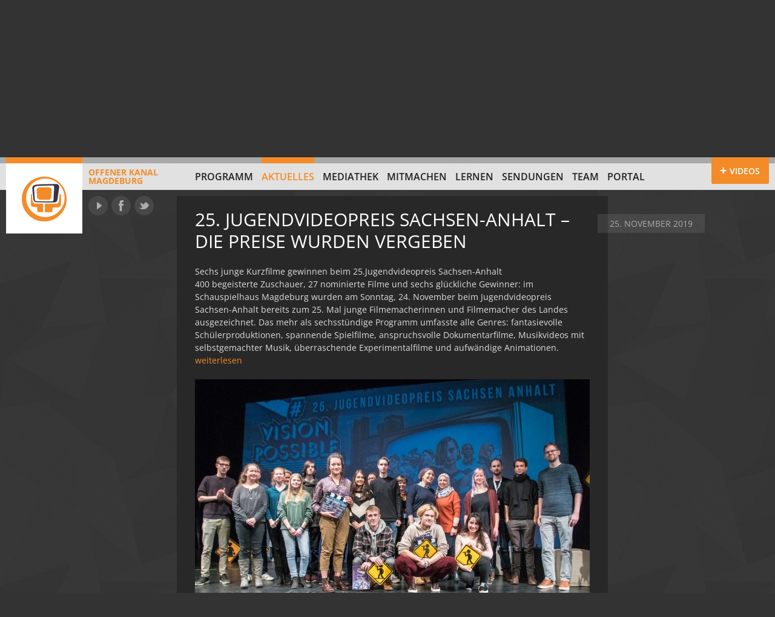

--- FILE ---
content_type: text/css
request_url: https://www.ok-magdeburg.de/wp-content/themes/okm/css/style.css
body_size: 6709
content:
article,aside,details,figcaption,figure,footer,header,hgroup,nav,section{display:block}audio,canvas,video{display:inline-block;*display:inline;*zoom:1}audio:not([controls]){display:none}[hidden]{display:none}html{font-size:100%;-webkit-text-size-adjust:100%;-ms-text-size-adjust:100%;overflow-y:scroll;background:#333 url('../images/shattered.jpg') fixed}html,button,input,select,textarea{font-family:'Open Sans',sans-serif;color:#dedede}body{font-size:14px;line-height:21px;background:#333 url('../images/shattered.jpg') fixed}html,body{margin:0;padding:0;height:100%}::-moz-selection{background:#f38c28;color:#fff;text-shadow:none}::selection{background:#f38c28;color:#fff;text-shadow:none}a{color:#f38c28;text-decoration:none}a:visited{color:#f38c28}a:hover{color:#f38c28;text-decoration:underline}a:focus{outline:0}a:hover,a:active{outline:0}abbr[title]{border-bottom:1px dotted}b,strong{font-weight:700}blockquote{margin:1em 40px}dfn{font-style:italic}hr{display:block;height:1px;border:0;border-top:1px solid rgba(171,171,171,0.3);margin:1em 0;padding:0}ins{background:#ff9;color:#dedede;text-decoration:none}mark{background:#ff0;color:#dedede;font-style:italic;font-weight:bold}pre,code,kbd,samp{font-family:monospace,serif;_font-family:'courier new',monospace;font-size:1em}pre{white-space:pre;white-space:pre-wrap;word-wrap:break-word}q{quotes:none}q:before,q:after{content:"";content:none}sub,sup{font-size:75%;line-height:0;position:relative;vertical-align:baseline}sup{top:-0.5em}sub{bottom:-0.25em}ul,ol{margin:1em 0;padding:0 0 0 40px}dd{margin:0 0 0 40px}nav ul,nav ol{list-style:none;list-style-image:none;margin:0;padding:0}img{border:0;-ms-interpolation-mode:bicubic;vertical-align:middle}svg:not(:root){overflow:hidden}figure{margin:0}form{margin:0}fieldset{border:0;margin:0;padding:0}label{cursor:pointer}legend{border:0;*margin-left:-7px;padding:0;white-space:normal}button,input,select,textarea{font-size:100%;margin:0;vertical-align:baseline;*vertical-align:middle}button,input{line-height:normal}button,input[type="button"],input[type="reset"],input[type="submit"]{cursor:pointer;-webkit-appearance:button;*overflow:visible}button[disabled],input[disabled]{cursor:default}input[type="checkbox"],input[type="radio"]{box-sizing:border-box;padding:0;*width:13px;*height:13px}input[type="search"]{-webkit-appearance:textfield;-moz-box-sizing:content-box;-webkit-box-sizing:content-box;box-sizing:content-box}input[type="search"]::-webkit-search-decoration,input[type="search"]::-webkit-search-cancel-button{-webkit-appearance:none}button::-moz-focus-inner,input::-moz-focus-inner{border:0;padding:0}textarea{overflow:auto;vertical-align:top;resize:vertical}input:invalid,textarea:invalid{background-color:#f0dddd}table{border-collapse:collapse;border-spacing:0}td{vertical-align:top}img{margin:0}img.size-auto,img.size-large,img.size-full,img.size-medium{max-width:100%;height:auto}img.alignleft,img.alignright,img.aligncenter{margin-bottom:21px}.alignleft,img.alignleft{display:inline;float:left;margin-right:30px;margin-top:5px}.alignright,img.alignright{display:inline;float:right;margin-left:30px;margin-top:5px}.aligncenter,img.aligncenter{clear:both;display:block;margin-left:auto;margin-right:auto}.wp-caption{border:0;color:#ababab;font-size:12px;line-height:18px;max-width:652px!important;padding:0;text-align:left}.wp-caption p.wp-caption-text{margin:6px 0 10px 0}h1,h2,h3,h4{font-weight:400;font-size:16px;margin:0;color:#ababab}h2{text-transform:uppercase;margin:0 0 10px 0}article h1{font-size:30px;line-height:36px;text-transform:uppercase;margin:21px 0;color:#fff}article h2,article h3,article h4,article p,article ul,article ol,article table{margin:21px 0}article h2{margin-top:42px}article h4{font-size:14px}.small{font-size:12px}.dimmed{color:#ababab}input[type="text"]::-webkit-input-placeholder{color:#8e8e8e;font-style:italic}input[type="text"]:-moz-placeholder{color:#8e8e8e;font-style:italic}textarea::-webkit-input-placeholder{color:#8e8e8e;font-style:italic}textarea:-moz-placeholder{color:#8e8e8e;font-style:italic}input[type="text"],input[type="password"],input[type="submit"],textarea{padding:4px 5px;border:0;background:#272727;background:rgba(0,0,0,0.2);box-shadow:inset 0 0 2px rgba(0,0,0,0.2);border-radius:2px;color:#dedede}input[type="text"]:focus,input[type="password"]:focus{box-shadow:inset 0 0 2px rgba(0,0,0,0.2),0 0 7px 0 rgba(142,142,142,0.3)}input[type="submit"]{background:#f38c28;color:#fff;width:auto;padding:4px 20px;box-shadow:none;-moz-transition:all .1s linear 0s;-webkit-transition:all .1s linear 0s;-ms-transition:all .1s linear 0s;-o-transition:all .1s linear 0s;transition:all .1s linear 0s}input[type="submit"]:hover{background:#c6701c;color:#fff;color:rgba(255,255,255,0.8);box-shadow:0 0 2px 0 rgba(0,0,0,0.5)}input[type="submit"]:active{background:#545454;color:#fff;color:rgba(255,255,255,0.6);box-shadow:inset 0 0 2px rgba(21,21,21,0.5)}.table{border-top:1px dotted rgba(255,255,255,0.3);width:100%}.table th,.table td{border-bottom:1px dotted rgba(255,255,255,0.3);padding:5px 10px 4px 0}.page{min-width:984px;margin:0 auto;min-height:100%;position:relative}.page-margins{padding:0 10px;max-width:1545px;margin:0 auto;position:relative}#main{padding-top:48px;padding-bottom:60px;margin-top:-24px}#main .page-margins{padding-bottom:30px}.context{width:312px;float:left}.context .widget{margin:0 30px 42px 0}.main-container{max-width:652px;margin-left:312px}.top-container{margin-top:-38px}.fit-width{margin-left:312px}.main-low{margin-top:0!important}.embed-wrap{position:relative;height:0;overflow:hidden;padding-bottom:56.25%}.embed-wrap div,.embed-wrap iframe,.embed-wrap object,.embed-wrap embed{position:absolute;left:0;top:0;height:100%;width:100%}.main-container article{position:relative}.main-container .post-meta{color:#ababab;top:30px;left:665px}@media only screen and (max-width:1259px){.main-container .post-meta{padding-bottom:10px}}.main-container .post-meta time{text-transform:uppercase}.main-container .post-meta .cc{display:none}.main-header{padding-top:21px;margin-bottom:21px;position:relative}.main-header h1,.main-header h2{margin:0;padding:0;line-height:36px}.main-header h1{color:#fff}.main-header h2{color:#dedede}.list-header{padding-top:21px;position:relative}.list-header h1,.list-header h2{margin:0;padding:0;font-size:24px;line-height:30px}.list-header .post-meta{left:635px}.meta{border-top:1px solid #545454;border-bottom:1px solid #545454;border-top:1px solid rgba(171,171,171,0.2);border-bottom:1px solid rgba(171,171,171,0.2);padding:20px 0;margin:21px 0;color:#ababab}.meta .vtxt{float:right}.pullout{position:absolute;top:0;left:-282px;width:282px}.content-overlay{background:#272727;background:rgba(39,39,39,0.9);padding:0 30px 21px 30px;margin:0 0 0 -30px;position:relative}@media only screen and (min-width:1025px){.content-overlay{margin-right:-30px}}.content-overlay .pullout{left:-312px}.post-list article{margin-bottom:21px}.post-list h2{text-transform:none}.post-list .content-overlay{margin-left:0}.pullin{float:right;margin:0 0 21px 15px;padding:0 0 0 15px;color:#ababab;border-left:1px dotted rgba(255,255,255,0.3);max-width:220px;font-size:12px;line-height:18px}.pullin header{text-transform:uppercase;padding:0}.pullin p{margin:0 0 18px 0;color:#ababab}.pullin p:last-child{margin:0}header.is-live{padding-right:108px;position:relative}.pullout-container{position:relative}.site-header{background:#e6e6e6;background:rgba(255,255,255,0.85);height:54px;margin:0 0 24px 0}.top-bar{height:10px;background:#ababab;background:rgba(39,39,39,0.3)}#site-logo{position:relative;top:-10px;height:60px;padding:18px 0 0 88px;margin:0 30px 0 0;background:url('../images/site-logo.png') no-repeat 0 -78px;font-size:14px;font-weight:700;line-height:14px;text-transform:uppercase}#site-logo span{position:absolute;left:0;top:0;width:78px;height:78px;background:url('../images/site-logo.png') no-repeat;opacity:1;-moz-transition:opacity .1s linear 0s;-webkit-transition:opacity .1s linear 0s;-ms-transition:opacity .1s linear 0s;-o-transition:opacity .1s linear 0s;transition:opacity .1s linear 0s}#site-logo:hover{text-decoration:none}#site-logo:hover span{opacity:0}.site-header h1{margin:0}#network{position:absolute;left:88px;top:44px;padding:0 0 0 10px;width:224px}#network a{width:24px;height:24px;margin:0 2px 0 0;float:left;background:#545454 url('../images/network.png') no-repeat;opacity:.6}#network a:hover{opacity:1}#network a.fb{background-position:-24px 0}#network a.tw{background-position:-48px 0}#network a.yt:hover{background-color:#b00}#network a.fb:hover{background-color:#3b5998}#network a.tw:hover{background-color:#00aced}#videobar-toggle a{display:block;position:relative;float:right;top:-10px;height:44px;line-height:42px;padding:0 15px 0 10px;background:#545454;border-radius:0 0 2px 2px;color:#fff;text-transform:uppercase;font-weight:600;min-width:70px;text-align:right;-moz-transition:all .1s linear 0s;-webkit-transition:all .1s linear 0s;-ms-transition:all .1s linear 0s;-o-transition:all .1s linear 0s;transition:all .1s linear 0s}#videobar-toggle span:before{content:'- ';font-weight:700;font-size:20px;vertical-align:bottom;line-height:44px}#videobar-toggle.toggle-on span:before{content:'+ '}#videobar-toggle.toggle-on a{background:#f38c28}#videobar-toggle a:hover{background:#545454;text-decoration:none}.site-footer{color:#8e8e8e;color:rgba(255,255,255,0.6);font-size:12px;background:#272727;background:rgba(0,0,0,0.3);border-top:10px solid #333;border-top:10px solid rgba(84,84,84,0.2);-moz-background-clip:padding;-webkit-background-clip:padding;background-clip:padding-box;position:absolute;bottom:0;width:100%;height:60px}.site-footer a{color:#8e8e8e;color:rgba(255,255,255,0.6)}.site-footer nav{float:right}.site-footer nav ul,.site-footer nav li{display:inline}.site-footer nav .menu-item-last span{display:none}.site-footer .page-margins{padding-top:10px;padding-bottom:30px}nav ul,nav li{display:inline-block}#global-nav{text-transform:uppercase;font-weight:600;font-size:16px;line-height:44px;float:left}#global-nav li{margin:0 10px 0 0}#global-nav a{color:#212121}#global-nav a:hover{color:#ababab;text-decoration:none}#global-nav .current-menu-item,#global-nav .current-menu-parent{border-top:10px solid #f38c28;margin-top:-10px}#global-nav .current-menu-item a,#global-nav .current-menu-parent a{color:#f38c28}#global-nav .current-menu-item a:hover,#global-nav .current-menu-parent a:hover{color:#c6701c}.subnav ul,.subnav li,.subnav a{display:block}.subnav ul{margin:10px 30px 30px 0;padding:10px 0;background:#272727;background:rgba(39,39,39,0.7);position:relative}.subnav ul.stickit{margin:0;position:fixed;top:0;width:282px;border-top:10px solid #f38c28}.subnav ul.stickit-end{bottom:-50px;position:absolute;left:10px;width:282px}.subnav li{margin:0 0 1px 0;padding:0 0 0 10px}.subnav a{padding:5px 10px;font-size:16px;line-height:18px}.subnav a:hover{background:#545454;background:rgba(84,84,84,0.8);border-color:#545454;border-color:rgba(84,84,84,0.8);color:#dedede;position:relative;text-decoration:none}.subnav a:hover:after{left:100%;border:solid transparent;content:" ";height:0;width:0;position:absolute;pointer-events:none;border-color:rgba(0,0,0,0);border-left-color:inherit;border-width:14px;top:50%;margin-top:-14px;z-index:100}.subnav .heading{padding-bottom:10px;margin-bottom:10px;border-bottom:1px solid #333;text-transform:uppercase}#now{position:relative;display:block;margin:0 0 10px -10px;padding:10px 30px 10px 10px;background:#272727;background:rgba(0,0,0,0.2);color:#dedede;border-radius:2px 0 0 2px;overflow:hidden;-moz-transition:all .1s linear 0s;-webkit-transition:all .1s linear 0s;-ms-transition:all .1s linear 0s;-o-transition:all .1s linear 0s;transition:all .1s linear 0s}#now:hover{text-decoration:none;background:rgba(0,0,0,0.4);box-shadow:inset 0 0 2px rgba(0,0,0,0.2)}#now .show-title{width:180px}.play-list .time{width:68px;padding:0 10px 0 0;float:left;text-align:right;line-height:24px}.play-list .from{font-size:24px;font-weight:800;display:block}.play-list .to{display:block;color:#ababab}.play-list .show-title{margin:0;font-weight:400;font-size:18px;color:#f38c28}.play-list .show-descr{color:#ababab;font-size:12px;line-height:18px;max-height:108px;overflow:hidden}#play-list .live{position:absolute;right:10px;top:10px;background:#000;background:rgba(0,0,0,0.5);border-radius:3px;padding:0 5px;text-transform:uppercase;color:#fff;font-size:18px;box-shadow:inset 0 0 2px rgba(0,0,0,0.6);z-index:2}#play-list .show{float:left;width:204px;line-height:24px}#play-list .show-title,#play-list .show-info{display:block;white-space:nowrap;overflow:hidden;text-overflow:ellipsis}#program li .show-title{float:left}#today{overflow:auto;height:200px;position:relative}#today:after{content:' ';position:absolute;bottom:0;left:0;display:block;width:282px;border-bottom:1px solid rgba(68,68,68,0.8)}#today a{color:#dedede;display:block;border-radius:2px;padding:5px 0 0 0;-moz-transition:all .1s linear 0s;-webkit-transition:all .1s linear 0s;-ms-transition:all .1s linear 0s;-o-transition:all .1s linear 0s;transition:all .1s linear 0s}#today a:hover{background:#272727;box-shadow:inset 0 0 2px rgba(0,0,0,0.2)}#today .show-info{color:#ababab}#program-link{margin:10px 30px 0 0}#videobar{height:260px;width:100%;min-width:984px;display:none;background:#545454;background:-moz-linear-gradient(top,rgba(51,51,51,0.1) 0,#545454 100%);background:-webkit-gradient(linear,left top,left bottom,color-stop(0%,rgba(51,51,51,0.1)),color-stop(100%,#545454));background:-webkit-linear-gradient(top,rgba(51,51,51,0.1) 0,#545454 100%);background:-o-linear-gradient(top,rgba(51,51,51,0.1) 0,#545454 100%);background:-ms-linear-gradient(top,rgba(51,51,51,0.1) 0,#545454 100%);background:linear-gradient(to bottom,rgba(51,51,51,0.1) 0,#545454 100%);filter:progid:DXImageTransform.Microsoft.gradient(startColorstr='#1a333333',endColorstr='#545454',GradientType=0)}#videobar header{font-size:30px;line-height:30px;margin:0 0 5px 15px;text-transform:uppercase}#videobar .empty{height:260px;background:url('../images/load.gif') no-repeat center;text-align:center;line-height:200px;color:#ababab}#videobar .videobar-inner{padding:10px 73px 0 73px;position:relative}.flexslider{margin:0;padding:0}.flexslider .slides>li{display:none;-webkit-backface-visibility:hidden}.flexslider .slides img{width:100%;display:block}.no-js .slides>li:first-child{display:block}.flex-direction-nav a{display:block;border:0;text-indent:-999em;overflow:hidden;background-repeat:no-repeat;*line-height:0;width:36px;height:25px;background:url('../images/flex-nav.png');position:absolute;top:110px}.flex-direction-nav a.flex-prev{left:20px}.flex-direction-nav a.flex-prev:hover{background-position:0 -25px}.flex-direction-nav a.flex-prev.flex-disabled{background-position:0 -50px}.flex-direction-nav a.flex-next{right:20px;background-position:-36px 0}.flex-direction-nav a.flex-next:hover{background-position:-36px -25px}.flex-direction-nav a.flex-next.flex-disabled{background-position:-36px -50px}.nav-list{margin:0}.nav-list .item{width:282px;height:159px;position:relative;overflow:hidden;background:#000}.nav-list .item a{display:block;padding:20px;width:242px;height:119px}.nav-list .item img{position:absolute;top:0;left:0;z-index:0}.nav-list .item header{position:absolute;bottom:10px;left:10px;right:10px;padding:10px;z-index:2;background-color:#272727;background-color:rgba(39,39,39,0.9);-moz-transition:all .1s linear 0s;-webkit-transition:all .1s linear 0s;-ms-transition:all .1s linear 0s;-o-transition:all .1s linear 0s;transition:all .1s linear 0s}.nav-list .item a:hover header{background-color:#f38c28;background-color:rgba(243,140,40,0.8);color:#272727}.nav-list .item a:hover h2,.nav-list .item a:hover h3,.nav-list .item a:hover time{color:#272727}.sendereihe-list ul{margin:0 0 0 -15px}.sendereihe-list .item{float:left;margin:0 15px 30px 15px}.sendereihe-list .item .vtxt{float:right}.sendereihe-list .item h2{color:#f38c28;margin:0;font-weight:bold}.sendereihe-list .item h3{font-size:12px;color:#ababab}.supporter-list .item{margin:0 0 5px 0}.video-list .item{position:relative;overflow:hidden;font-size:12px;line-height:15px}.video-list .item span{display:block}.video-list .item a{color:#dedede;display:block;padding:10px;border-radius:2px;-moz-transition:all .1s linear 0s;-webkit-transition:all .1s linear 0s;-ms-transition:all .1s linear 0s;-o-transition:all .1s linear 0s;transition:all .1s linear 0s}.video-list .item a:hover{text-decoration:none;background:#272727;box-shadow:inset 0 0 2px rgba(0,0,0,0.2)}.video-list .item a:hover .show-title{text-decoration:underline}.video-list .item .show-thumb{display:block;margin:0 0 5px 0;box-shadow:0 0 2px 0 rgba(0,0,0,0.5);border-radius:2px;background-color:#545454;background-position:center;background-repeat:no-repeat}.video-list .item .play{position:absolute}.video-list .item .show-title{font-weight:600;color:#f38c28}.video-list .page-item a{text-align:center;font-size:14px;line-height:21px}.video-list .page-item strong{color:#f38c28}.video-list .page-item a:hover strong{text-decoration:underline}.mediathek-list ul{margin:0 0 0 -15px}.mediathek-list .item{width:302px;float:left;margin:0 5px 10px 5px}.mediathek-list .item a{height:216px;width:282px}.mediathek-list .item .show-thumb{width:282px;height:159px}.mediathek-list .item .play{position:absolute;z-index:1;left:123px;top:61px}.mediathek-list .page-item a{height:159px}.mediathek-list .page-item .show-thumb{padding:69px 0 0 0;height:90px}.videobar-list .item{width:224px;max-height:200px;margin:0 5px}.videobar-list .item .play{top:40px;left:89px}.videobar-list .item .show-thumb{width:204px;height:115px;background-size:210px auto}.videobar-list .page-item a{height:115px}.videobar-list .page-item .show-thumb{padding:30px 0 0 0;height:85px}.nav-shows{width:282px;padding:30px 0 0 0}a.show-link{-moz-transition:all .1s linear 0s;-webkit-transition:all .1s linear 0s;-ms-transition:all .1s linear 0s;-o-transition:all .1s linear 0s;transition:all .1s linear 0s}a.show-link:hover{text-decoration:none;background:#f38c28;background:rgba(243,140,40,0.8)}a.show-link:hover *{color:#333!important}a.next-show{display:block;padding:11px 15px;width:252px;background:#f38c28;background:rgba(243,140,40,0.8);color:#272727;-moz-transition:all .1s linear 0s;-webkit-transition:all .1s linear 0s;-ms-transition:all .1s linear 0s;-o-transition:all .1s linear 0s;transition:all .1s linear 0s}a.next-show h2{color:#fff}a.next-show h2,a.next-show p{margin:10px 0}a.next-show .time{font-size:21px}a.next-show .show-info{font-style:italic}a.next-show .show-descr{font-size:12px;line-height:16px}a.next-show:hover{background:#f38c28;background:rgba(243,140,40,0.8);text-decoration:none;background:#272727;background:rgba(39,39,39,0.9);color:#fff}a.next-show:hover .time{color:#f38c28}.show-archive li{display:block}.show-archive a{display:block;padding:6px;background:#545454;background:rgba(171,171,171,0.2);margin:0 0 1px 0;color:#fff}.show-archive .date{display:inline-block;width:140px}.show-archive .show-title{color:#f38c28}.next-shows{margin:0 30px 0 0}.next-shows .day{font-size:21px;margin:21px 0 7px 0;color:#fff}.next-shows .time{background:#272727;background:rgba(0,0,0,0.2);border-radius:4px;padding:3px 6px;margin:3px 3px 0 0;display:inline-block;color:#8e8e8e;font-size:12px;box-shadow:inset 0 0 2px rgba(0,0,0,0.2)}.next-shows .from{background:url('../images/icon-time.png') no-repeat right center;padding:0 16px 0 0}.vtxt{background:url('../images/icon-vtxt.png') no-repeat left center;padding:0 0 0 20px;font-weight:700;color:#dedede}.play{width:46px;height:46px;background:url('../images/icon-play.png') no-repeat 0 0}.play:hover,a:hover .play{background-position:0 -46px}a.eye-catcher{display:inline-block;position:absolute;top:10px;right:0;min-width:78px;height:78px;border-radius:78px;line-height:78px;background:rgba(198,112,28,0.95);color:#fff;cursor:pointer;width:78px;-moz-transition:width .1s linear 0s;-webkit-transition:width .1s linear 0s;-ms-transition:width .1s linear 0s;-o-transition:width .1s linear 0s;transition:width .1s linear 0s}a.eye-catcher strong{text-transform:uppercase;display:inline-block;text-align:center;width:78px;height:78px;float:right;overflow:hidden;position:relative;background:#f38c28;border-radius:78px}a.eye-catcher .vcent{position:absolute;left:0;top:0;width:58px;height:78px;padding:0 10px;display:table}a.eye-catcher .vcent_inner{display:table-cell;vertical-align:middle;text-align:center;line-height:16px;-webkit-transform:rotate(20deg);-moz-transform:rotate(20deg);-o-transform:rotate(20deg);-ms-transform:rotate(20deg);transform:rotate(20deg)}a.eye-catcher .claim{display:inline-block;width:0;overflow:hidden;white-space:nowrap;float:right;text-align:center;-moz-transition:width .1s linear 0s;-webkit-transition:width .1s linear 0s;-ms-transition:width .1s linear 0s;-o-transition:width .1s linear 0s;transition:width .1s linear 0s}a.eye-catcher:hover{box-shadow:0 0 6px 0 rgba(51,51,51,0.8);text-decoration:none;width:380px}a.eye-catcher:hover .claim{width:302px}.live:hover strong{background:#f38c28 url('../images/icon-live.png') no-repeat center;text-indent:-200px}.earmark{position:absolute;right:30px;top:0;overflow:hidden}.earmark span{display:inline-block;padding:2px 10px;background:#000;color:#fff;text-transform:uppercase;font-weight:700;line-height:26px}.csstransforms .earmark{width:105px;height:105px;right:-30px;top:-21px}.csstransforms .earmark span{display:block;padding:0 80px 0 43px;background:#e6e6e6;color:#333;-webkit-transform:rotate(45deg);-moz-transform:rotate(45deg);-o-transform:rotate(45deg);-ms-transform:rotate(45deg);transform:rotate(45deg);-webkit-transform-origin:40px 0;-moz-transform-origin:40px 0;-o-transform-origin:40px 0;-ms-transform-origin:40px 0;transform-origin:40px 0;position:absolute;left:0;top:0;box-shadow:1px 1px 3px 0 rgba(21,21,21,0.4)}.has-video{float:right;width:20px;height:20px;margin:1px 0 0 0;background:url('../images/icon-has-video.png') no-repeat left top}a:hover .has-video{background-position:right top}.program-list ol,.program-list li{margin:0;padding:0;list-style:none}.program-list h2{margin:21px 0 0 0;padding:10px;background:#272727;background:rgba(39,39,39,0.5)}.program-list li a{color:#dedede}.program-list li a,.program-list .now{display:block;padding:10px;margin:0 0 1px 0;background:#545454;background:rgba(84,84,84,0.5);position:relative;overflow:hidden}.program-list ol,.program-list .now{margin:0 0 42px 0}.program-list .now{overflow:hidden}.program-list .now .live,.program-list .now .live-wrap{float:left;width:177px;height:100px;margin:0 20px 0 0;border-radius:2px;-moz-transition:all .1s linear 0s;-webkit-transition:all .1s linear 0s;-ms-transition:all .1s linear 0s;-o-transition:all .1s linear 0s;transition:all .1s linear 0s}.program-list .now .live{background:#f38c28 url('../images/icon-live.png') no-repeat center}.program-list .now .live:hover{background-color:#272727}.program-list .now .live-wrap{overflow:hidden;position:relative}.program-list .now .live-wrap img{width:177px;height:100px}.program-list .now .live-wrap .play{position:absolute;left:65px;top:27px}.program-list .now .show,.program-list .now .show-descr{width:435px;float:left}.program-list .show{float:left;width:554px;line-height:24px;z-index:1;position:relative}.program-list .rerun{position:absolute;right:10px;top:10px;font-size:12px;color:#333;color:rgba(51,51,51,0.8);z-index:0}.program-list .has-video{margin:3px 0 0 8px;float:left}#mediathek header{overflow:hidden}#mediathek header h1{width:200px;float:left}#mediathek header form{width:452px;padding:26px 0 0 0;float:left}#mediathek h2{margin:21px 0 0 0;padding:0}#mediathek input[type="text"]{width:300px;margin:0 10px 0 0;font-size:16px}#mediathek input[type="submit"]{font-size:16px;padding:4px 10px}#mediathek .back{margin:11px 30px 10px 0;text-transform:uppercase}#main .comments .page-margins{padding-bottom:0}.comments{background:#272727;background:rgba(39,39,39,0.5);padding:0 0 20px 0;line-height:20px;font-size:13px}.comments h3{margin:20px 0 10px 0;color:#ababab}.comments .comment-form p{margin:0 0 1px 0}.comments .comment-form p.form-submit{margin:10px 30px 0 0}.comments .comment-form input[type="submit"]{font-size:12px;width:auto!important}.comments .comment-form .logged-in-as{margin:0 30px 10px 0}.comments .main-container.comment-form h3{margin:20px 0 10px 0}.comments .main-container.comment-form label{display:inline-block;width:120px;margin:0 10px 0 0}.comments .main-container.comment-form input,.comments .main-container.comment-form textarea{width:400px}.comments .main-container.comment-form p.form-submit{padding-left:130px}.comments .context.comment-form label{display:none}.comments .context.comment-form input,.comments .context.comment-form textarea{width:272px}.comments .context.comment-form p.form-submit{text-align:center}.comment-list ol,.comment-list li{margin:0;padding:0;list-style:none}.comment-list li{position:relative}.comment-list p{margin:0 0 20px 0}.comment-meta{color:#ababab;background:#272727}@media only screen and (max-width:1259px){.comment-meta{padding:4px 10px;margin:0 0 10px -10px}}.comment-meta time{text-transform:uppercase;float:right}#respond{padding-bottom:20px}#respond.stickit{position:fixed;top:0;width:312px}#respond.stickit-end{bottom:10px;position:absolute;left:10px;width:312px}#tip{padding:10px;margin:10px 0 1px 312px;background:#272727;background:rgba(0,0,0,0.2)}#tip header{padding:0 0 0 68px;background:url('../images/icon-hand.png') no-repeat 10px top;margin:0 0 10px 0}#tip header h2{margin:0}#tip .show-descr{color:#ababab;font-size:12px;line-height:18px;max-height:108px;overflow:hidden}#tip .show-title{line-height:24px;margin-bottom:5px}#tip .show-info{line-height:20px}#webcam{width:282px;margin:30px 30px 0 0;float:left}#webcam .box-content{width:282px;height:159px;overflow:hidden}#webcam .box-content img{margin:-9px 0 0 -9px}.supporter blockquote{position:absolute;margin:0;font-style:italic;background:#272727;border-color:#272727}.supporter blockquote:after{border:solid transparent;content:" ";height:0;width:0;position:absolute;pointer-events:none;border-color:rgba(0,0,0,0);border-width:16px}.supporter blockquote small{display:block;font-size:12px;font-style:normal;color:#ababab}.supporter .box-content{height:159px;background:#f38c28;background:rgba(243,140,40,0.8);position:relative}.supporter .play{position:absolute;left:118px;top:56px}#support-teaser{width:594px;float:left;margin:30px 0 0 0}#support-teaser blockquote{position:absolute;width:282px;height:90px;right:25px;top:25px;padding:10px 15px;font-size:18px;line-height:24px}#support-teaser blockquote:after{right:100%;top:50%;margin-top:-16px;border-right-color:inherit}.supporter-widget figure{position:relative}.supporter-widget figure blockquote{position:relative;padding:8px 20px;background:rgba(0,0,0,0.2);border-color:#2c2c2c}.supporter-widget figure blockquote:after{top:-32px;left:20px;border-bottom-color:inherit}@media only screen and (min-width:1260px){#main{padding-top:96px;margin-top:-72px}#site-logo{height:108px;padding:18px 0 0 136px;background:url('../images/site-logo-big.png') no-repeat 0 -126px}#site-logo span{width:126px;height:126px;background:url('../images/site-logo-big.png') no-repeat}#network{padding:10px 0 0 10px;left:136px;top:44px;height:62px;width:176px}#network a{width:32px;height:32px;margin:0 6px 0 0;background-image:url('../images/network-big.png');border-radius:32px}#network a.fb{background-position:-32px 0}#network a.tw{background-position:-64px 0}#global-nav{position:absolute;margin-left:312px}#tip{width:262px;margin:30px 30px 0 0;float:left}.site-header{margin:0 0 72px 0}.top-container{margin-top:-86px;margin-bottom:1px}.post-meta,.comment-meta{position:absolute;left:675px;padding:5px 20px 5px 20px;top:0;display:block;white-space:nowrap;overflow:hidden;max-width:200px}.post-meta{background:#545454;background:rgba(142,142,142,0.2)}.main-container .post-meta .cc{display:block;font-size:12px;line-height:18px}.comment-list li.comment{margin:0 0 21px 0;border-bottom:1px solid #272727;min-height:80px}.comment-author{display:block}.comment-meta time{float:none}}@media only screen and (min-device-width:481px) and (max-device-width:1024px) and (orientation:portrait){.page{min-height:964px}}@media only screen and (min-device-width:481px) and (max-device-width:1024px) and (orientation:landscape){.page{min-height:708px}}@media only screen and (-webkit-min-device-pixel-ratio:1.5){html{min-width:1024px}#network a{background-image:url('../images/network@2x.png');background-size:72px 24px}#site-logo,#site-logo span{background-image:url('../images/site-logo@2x.png');background-size:78px 156px}.flex-direction-nav a{background-image:url('../images/flex-nav@2x.png');background-size:72px 75px}#tip header{background-image:url('../images/icon-hand@2x.png');background-size:43px 35px}.has-video{background-image:url('../images/icon-has-video@2x.png');background-size:40px 20px}.program-list .live{background-image:url('../images/icon-live@2x.png');background-size:40px 40px}.play{background-image:url('../images/icon-play@2x.png');background-size:46px 92px}.vtxt{background-image:url('../images/icon-vtxt@2x.png');background-size:16px 13px}.next-shows .from{background-image:url('../images/icon-time@2x.png');background-size:12px 12px}}@media only screen and (min-width:1260px) and (-webkit-min-device-pixel-ratio:1.5){#network a{background-image:url('../images/network-big@2x.png');background-size:96px 32px}#site-logo,#site-logo span{background-image:url('../images/site-logo-big@2x.png');background-size:126px 252px}}.ir{display:block;border:0;text-indent:-999em;overflow:hidden;background-repeat:no-repeat;text-align:left;direction:ltr;*line-height:0}.ir br{display:none}.hidden{display:none!important;visibility:hidden}.visuallyhidden{border:0;clip:rect(0 0 0 0);height:1px;margin:-1px;overflow:hidden;padding:0;position:absolute;width:1px}.visuallyhidden.focusable:active,.visuallyhidden.focusable:focus{clip:auto;height:auto;margin:0;overflow:visible;position:static;width:auto}.invisible{visibility:hidden}.clearfix:before,.clearfix:after{content:"";display:table}.clearfix:after{clear:both}.clearfix{*zoom:1}.fr{float:right}.fl{float:left}@media print{*{background:transparent!important;color:black!important;box-shadow:none!important;text-shadow:none!important;filter:none!important;-ms-filter:none!important}a,a:visited{text-decoration:underline}a[href]:after{content:" (" attr(href) ")"}abbr[title]:after{content:" (" attr(title) ")"}.ir a:after,a[href^="javascript:"]:after,a[href^="#"]:after{content:""}pre,blockquote{border:1px solid #999;page-break-inside:avoid}thead{display:table-header-group}tr,img{page-break-inside:avoid}img{max-width:100%!important}@page{margin:.5cm}p,h2,h3{orphans:3;widows:3}h2,h3{page-break-after:avoid}.no-print{display:none}}